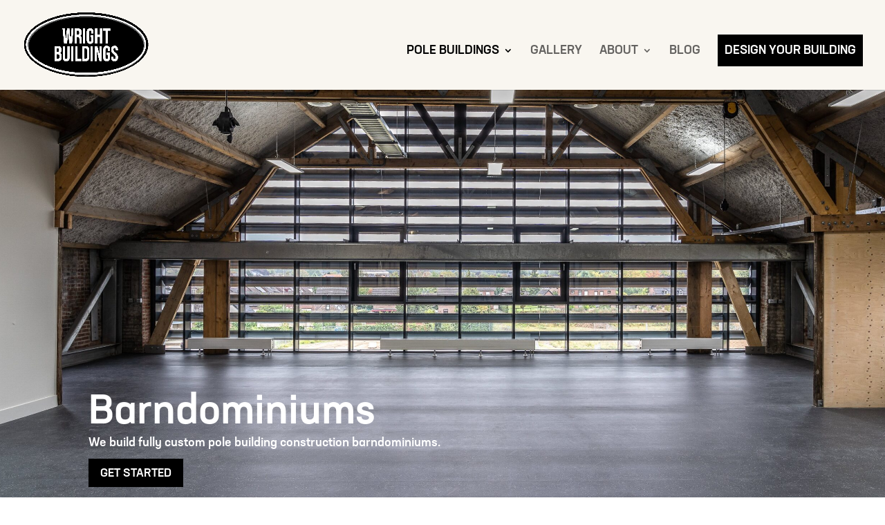

--- FILE ---
content_type: text/css
request_url: https://www.wrightbuildings.com/wp-content/et-cache/1110/et-core-unified-deferred-1110.min.css?ver=1760042658
body_size: -445
content:
@font-face{font-family:"Neusa Next";font-display:swap;src:url("https://www.wrightbuildings.com/wp-content/uploads/et-fonts/Neusa-Next-Pro-Medium.otf") format("opentype")}@font-face{font-family:"Neusa Next Regular";font-display:swap;src:url("https://www.wrightbuildings.com/wp-content/uploads/et-fonts/Neusa-Next-Pro-Regular.otf") format("opentype")}